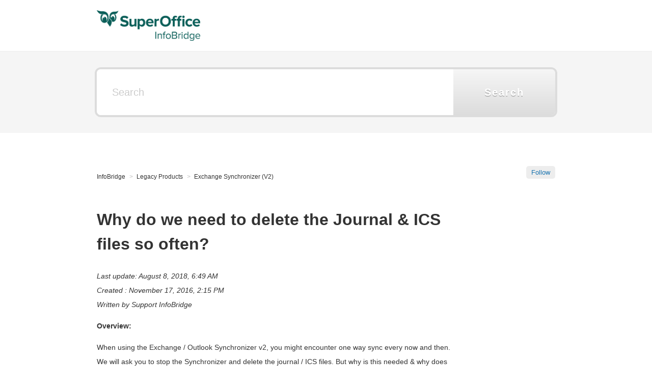

--- FILE ---
content_type: text/html; charset=utf-8
request_url: https://kb.infobridge.com/hc/en-us/articles/213992545-Why-do-we-need-to-delete-the-Journal-ICS-files-so-often
body_size: 4446
content:
<!DOCTYPE html>
<html dir="ltr" lang="en-US">
<head>
  <meta charset="utf-8" />
  <!-- v26823 -->


  <title>Why do we need to delete the Journal &amp; ICS files so often? &ndash; InfoBridge</title>

  <meta name="csrf-param" content="authenticity_token">
<meta name="csrf-token" content="">

  <meta name="description" content="Overview: When using the Exchange / Outlook Synchronizer v2, you might encounter one way sync every now and then. We will ask you to stop..." /><meta property="og:image" content="https://kb.infobridge.com/hc/theming_assets/01JK84BG66Q2X5VHHJKW5VY4DM" />
<meta property="og:type" content="website" />
<meta property="og:site_name" content="InfoBridge" />
<meta property="og:title" content="Why do we need to delete the Journal &amp; ICS files so often?" />
<meta property="og:description" content="Overview:
When using the Exchange / Outlook Synchronizer v2, you might encounter one way sync every now and then. We will ask you to stop the Synchronizer and delete the journal / ICS files. But wh..." />
<meta property="og:url" content="https://kb.infobridge.com/hc/en-us/articles/213992545-Why-do-we-need-to-delete-the-Journal-ICS-files-so-often" />
<link rel="canonical" href="https://kb.infobridge.com/hc/en-us/articles/213992545-Why-do-we-need-to-delete-the-Journal-ICS-files-so-often">
<link rel="alternate" hreflang="en-us" href="https://kb.infobridge.com/hc/en-us/articles/213992545-Why-do-we-need-to-delete-the-Journal-ICS-files-so-often">
<link rel="alternate" hreflang="x-default" href="https://kb.infobridge.com/hc/en-us/articles/213992545-Why-do-we-need-to-delete-the-Journal-ICS-files-so-often">

  <link rel="stylesheet" href="//static.zdassets.com/hc/assets/application-f34d73e002337ab267a13449ad9d7955.css" media="all" id="stylesheet" />
    <!-- Entypo pictograms by Daniel Bruce — www.entypo.com -->
    <link rel="stylesheet" href="//static.zdassets.com/hc/assets/theming_v1_support-e05586b61178dcde2a13a3d323525a18.css" media="all" />
  <link rel="stylesheet" type="text/css" href="/hc/theming_assets/693381/332702/style.css?digest=24405913795602">

  <link rel="icon" type="image/x-icon" href="/hc/theming_assets/01JK84ASH6D9X0MM6SGMJ01NVD">

    <script src="//static.zdassets.com/hc/assets/jquery-ed472032c65bb4295993684c673d706a.js"></script>
    

  <!-- add code here that should appear in the document head -->

<!--
 * Autosearch enable https://support.zendesk.com/hc/en-us/articles/203661396-Adding-autocomplete-to-your-Help-Center-search-bar
 */ 
<link rel="stylesheet" href="//code.jquery.com/ui/1.11.0/themes/smoothness/jquery-ui.css">
<script src="//code.jquery.com/ui/1.11.0/jquery-ui.js"></script> -->
  <script type="text/javascript" src="/hc/theming_assets/693381/332702/script.js?digest=24405913795602"></script>
</head>
<body class="">
  
  
  

  <header class="header">
  <div class="header-inner clearfix">
    <div class="logo"><a title="Home" href="/hc/en-us">
      <img src="/hc/theming_assets/01JK84BG66Q2X5VHHJKW5VY4DM" alt="Logo">
    </a></div>
    <nav class="user-nav">
      
      
    </nav>
  </div>
</header>

  <main role="main">
    <div class="search-box">
  <form role="search" class="search" data-search="" action="/hc/en-us/search" accept-charset="UTF-8" method="get"><input type="hidden" name="utf8" value="&#x2713;" autocomplete="off" /><input type="search" name="query" id="query" placeholder="Search" aria-label="Search" />
<input type="submit" name="commit" value="Search" /></form>
</div>

<nav class="sub-nav">
  <ol class="breadcrumbs">
  
    <li title="InfoBridge">
      
        <a href="/hc/en-us">InfoBridge</a>
      
    </li>
  
    <li title="Legacy Products">
      
        <a href="/hc/en-us/categories/5497089202834-Legacy-Products">Legacy Products</a>
      
    </li>
  
    <li title="Exchange Synchronizer (V2)">
      
        <a href="/hc/en-us/sections/200977982-Exchange-Synchronizer-V2">Exchange Synchronizer (V2)</a>
      
    </li>
  
</ol>

  <a class="article-subscribe" title="Opens a sign-in dialog" rel="nofollow" role="button" data-auth-action="signin" aria-selected="false" href="/hc/en-us/articles/213992545-Why-do-we-need-to-delete-the-Journal-ICS-files-so-often/subscription.html">Follow</a>
</nav>

<div class="article-column">
  <article>
    <h1> Why do we need to delete the Journal &amp; ICS files so often?</h1>
    <div class="article-body markdown">
      <i>Last update: <time datetime="2018-08-08T06:49:55Z" title="2018-08-08T06:49:55Z" data-datetime="calendar">August 08, 2018 06:49</time></i><br>
      <i>Created : <time datetime="2016-11-17T14:15:53Z" title="2016-11-17T14:15:53Z" data-datetime="calendar">November 17, 2016 14:15</time></i><br>
      <i>Written by 
        Support InfoBridge
      </i>
      <p><strong>Overview:</strong></p>
<p>When using the Exchange / Outlook Synchronizer v2, you might encounter one way sync every now and then. We will ask you to stop the Synchronizer and delete the journal / ICS files. But why is this needed &amp; why does this happen?</p>
<p><strong>Why:</strong></p>
<p>The Exchange / Outlook v2 Synchronizer use MAPI technology for synchronization. Whilst it covers the functionality for synchronization, there are situations where corruption in the journal / ics files will occur.</p>
<p>In the past we have tried to solve this behaviour with the help of Microsoft Support, but even they were unable to solve this behaviour. For now MAPI has been phased out &amp; replaced by the much more stable EWS based Synchronizer, which uses the more robust (and future proof) Exchange Web Services communication foundation.</p>
<p>Our advice is to upgrade to the EWS Synchronizer when using Exchange 2010 or newer. You will need to upgrade if you are using Office 365, there is no other solution in that case.</p>
<p>Unfortunately, this might happen more often for some customers then other customers when using the v2 Synchronizer.</p>
    </div>
    <div class="article-attachments">
      <ul class="attachments">
        
      </ul>
      
  <section class="related-articles">
    
      <h3 class="related-articles-title">Related articles</h3>
    
    <ul>
      
        <li>
          <a href="/hc/en-us/related/click?data=[base64]" rel="nofollow">What happens when I delete the local appdata files like ICS &amp; Journal files?</a>
        </li>
      
        <li>
          <a href="/hc/en-us/related/click?data=[base64]%3D%3D--618af0cdaec63b7667ccc317a1620e42a13342f2" rel="nofollow">How to create DEBUG logging when using the Exchange Online Synchronizer</a>
        </li>
      
    </ul>
  </section>


      <p></p>
    </div>
    <!-- <div class="article-meta"> -->
      <p></p>
       <!-- <p>Written by <img src="https://secure.gravatar.com/avatar/838363f150cbd05e1959d387362848a7?default=https%3A%2F%2Fassets.zendesk.com%2Fhc%2Fassets%2Fdefault_avatar.png&amp;r=g" alt="Avatar"/> 
         Support InfoBridge
       </p> -->
    </div>
    <footer class="article-footer clearfix">
     
       <div class="article-vote">
         <span class="article-vote-question">Was this article helpful?</span>
         <div class="article-vote-controls">
           <a class="article-vote-up" data-helper="vote" data-item="article" data-type="up" data-id="213992545" data-upvote-count="0" data-vote-count="0" data-vote-sum="0" data-vote-url="/hc/en-us/articles/213992545/vote" data-value="null" data-label="0 out of 0 found this helpful" data-selected-class="article-voted" aria-selected="false" role="button" rel="nofollow" title="Yes" href="#"></a>
           <a class="article-vote-down" data-helper="vote" data-item="article" data-type="down" data-id="213992545" data-upvote-count="0" data-vote-count="0" data-vote-sum="0" data-vote-url="/hc/en-us/articles/213992545/vote" data-value="null" data-label="0 out of 0 found this helpful" data-selected-class="article-voted" aria-selected="false" role="button" rel="nofollow" title="No" href="#"></a>
         </div>
         <small class="article-vote-count">
           <span class="article-vote-label" data-helper="vote" data-item="article" data-type="label" data-id="213992545" data-upvote-count="0" data-vote-count="0" data-vote-sum="0" data-vote-url="/hc/en-us/articles/213992545/vote" data-value="null" data-label="0 out of 0 found this helpful">0 out of 0 found this helpful</span>
         </small>
       </div>
     
     
  <ul class="share">
    <li><a href="https://www.facebook.com/share.php?title=Why+do+we+need+to+delete+the+Journal+%26+ICS+files+so+often%3F&u=https%3A%2F%2Fkb.infobridge.com%2Fhc%2Fen-us%2Farticles%2F213992545-Why-do-we-need-to-delete-the-Journal-ICS-files-so-often" class="share-facebook">Facebook</a></li>
    <li><a href="https://twitter.com/share?lang=en&text=Why+do+we+need+to+delete+the+Journal+%26amp%3B+ICS+files+so+often%3F&url=https%3A%2F%2Fkb.infobridge.com%2Fhc%2Fen-us%2Farticles%2F213992545-Why-do-we-need-to-delete-the-Journal-ICS-files-so-often" class="share-twitter">Twitter</a></li>
    <li><a href="https://www.linkedin.com/shareArticle?mini=true&source=InfoBridge&title=Why+do+we+need+to+delete+the+Journal+%26+ICS+files+so+often%3F&url=https%3A%2F%2Fkb.infobridge.com%2Fhc%2Fen-us%2Farticles%2F213992545-Why-do-we-need-to-delete-the-Journal-ICS-files-so-often" class="share-linkedin">LinkedIn</a></li>
  </ul>


    </footer>
  </article>
  <!-- <div class="article-more-questions">    
     -->
  </div>
  <aside class="article-sidebar">
  <div data-recent-articles></div>
  </aside>
</div>
  </main>

  <footer class="footer">
  <div class="footer-inner">
    <!-- Footer content -->
  </div>
</footer>


  <!-- / -->

  
  <script src="//static.zdassets.com/hc/assets/en-us.f90506476acd6ed8bfc8.js"></script>
  

  <script type="text/javascript">
  /*

    Greetings sourcecode lurker!

    This is for internal Zendesk and legacy usage,
    we don't support or guarantee any of these values
    so please don't build stuff on top of them.

  */

  HelpCenter = {};
  HelpCenter.account = {"subdomain":"infobridge","environment":"production","name":"InfoBridge"};
  HelpCenter.user = {"identifier":"da39a3ee5e6b4b0d3255bfef95601890afd80709","email":null,"name":"","role":"anonymous","avatar_url":"https://assets.zendesk.com/hc/assets/default_avatar.png","is_admin":false,"organizations":[],"groups":[]};
  HelpCenter.internal = {"asset_url":"//static.zdassets.com/hc/assets/","web_widget_asset_composer_url":"https://static.zdassets.com/ekr/snippet.js","current_session":{"locale":"en-us","csrf_token":null,"shared_csrf_token":null},"usage_tracking":{"event":"article_viewed","data":"[base64]","url":"https://kb.infobridge.com/hc/activity"},"current_record_id":"213992545","current_record_url":"/hc/en-us/articles/213992545-Why-do-we-need-to-delete-the-Journal-ICS-files-so-often","current_record_title":"Why do we need to delete the Journal \u0026 ICS files so often?","current_text_direction":"ltr","current_brand_id":332702,"current_brand_name":"InfoBridge","current_brand_url":"https://infobridge.zendesk.com","current_brand_active":true,"current_path":"/hc/en-us/articles/213992545-Why-do-we-need-to-delete-the-Journal-ICS-files-so-often","show_autocomplete_breadcrumbs":true,"user_info_changing_enabled":false,"has_user_profiles_enabled":false,"has_end_user_attachments":false,"user_aliases_enabled":false,"has_anonymous_kb_voting":true,"has_multi_language_help_center":true,"show_at_mentions":false,"embeddables_config":{"embeddables_web_widget":false,"embeddables_help_center_auth_enabled":false,"embeddables_connect_ipms":false},"answer_bot_subdomain":"static","gather_plan_state":"subscribed","has_article_verification":false,"has_gather":true,"has_ckeditor":false,"has_community_enabled":false,"has_community_badges":false,"has_community_post_content_tagging":false,"has_gather_content_tags":false,"has_guide_content_tags":true,"has_user_segments":true,"has_answer_bot_web_form_enabled":false,"has_garden_modals":false,"theming_cookie_key":"hc-da39a3ee5e6b4b0d3255bfef95601890afd80709-2-preview","is_preview":false,"has_search_settings_in_plan":true,"theming_api_version":1,"theming_settings":{"color_1":"#F5F5F5","color_2":"#F5F5F5","color_3":"#333333","color_4":"#1a74b0","color_5":"#ffffff","font_1":"Helvetica, Arial, sans-serif","font_2":"Helvetica, Arial, sans-serif","logo":"/hc/theming_assets/01JK84BG66Q2X5VHHJKW5VY4DM","favicon":"/hc/theming_assets/01JK84ASH6D9X0MM6SGMJ01NVD"},"has_pci_credit_card_custom_field":false,"help_center_restricted":false,"is_assuming_someone_else":false,"flash_messages":[],"user_photo_editing_enabled":true,"user_preferred_locale":"en-us","base_locale":"en-us","login_url":"https://infobridge.zendesk.com/access?brand_id=332702\u0026return_to=https%3A%2F%2Fkb.infobridge.com%2Fhc%2Fen-us%2Farticles%2F213992545-Why-do-we-need-to-delete-the-Journal-ICS-files-so-often","has_alternate_templates":false,"has_custom_statuses_enabled":true,"has_hc_generative_answers_setting_enabled":true,"has_generative_search_with_zgpt_enabled":false,"has_suggested_initial_questions_enabled":false,"has_guide_service_catalog":false,"has_service_catalog_search_poc":false,"has_service_catalog_itam":false,"has_csat_reverse_2_scale_in_mobile":false,"has_knowledge_navigation":false,"has_unified_navigation":false,"has_csat_bet365_branding":false,"version":"v26823","dev_mode":false};
</script>

  
  <script src="//static.zdassets.com/hc/assets/moment-3b62525bdab669b7b17d1a9d8b5d46b4.js"></script>
  <script src="//static.zdassets.com/hc/assets/hc_enduser-2a5c7d395cc5df83aeb04ab184a4dcef.js"></script>
  
  
</body>
</html>

--- FILE ---
content_type: text/css; charset=utf-8
request_url: https://kb.infobridge.com/hc/theming_assets/693381/332702/style.css?digest=24405913795602
body_size: 8049
content:
/* Base styles */
*, input[type=search] {
  -webkit-box-sizing: border-box;
  -moz-box-sizing: border-box;
  box-sizing: border-box;
}

html {
  background-color: #ffffff;
}

body {
  color: #333333;
  font-family: Helvetica, Arial, sans-serif;
  font-size: 13px;
  font-weight: lighter;
  line-height: 1.5;
  margin: 0;
  padding-bottom: 50px;
}

img {
  max-width: 100%;
  vertical-align: middle;
}

img[width], img[height] {
  max-width: none;
}

figure > img {
  display: block;
}

a {
  color: #1a74b0;
  font-family: Helvetica, Arial, sans-serif;
  text-decoration: none;
}
a:hover {
  text-decoration: underline;
}

ul, ol {
  list-style: none;
  margin: 0;
  padding: 0;
}

table {
  border-collapse: collapse;
  text-align: left;
  width: 100%;
}
[dir="rtl"] table {
  text-align: right;
}

td, th {
  border-color: #eeeeee;
  border-style: solid;
  padding: 12px;
}

th {
  border-width: 1px 0;
  color: #bebebe;
  font-size: 11px;
  font-weight: normal;
  white-space: nowrap;
}

td {
  border-width: 0 0 1px 0;
}

h1, h2, h3, h4, h5, h6 {
  color: black;
  font-weight: 400;
}

h1 {
  font-size: 20px;
}

input, label {
  display: inline-block;
  vertical-align: middle;
}

label {
  font-size: 12px;
}

input[type="checkbox"] + label {
  margin-left: 5px;
}

input, textarea {
  border: 1px solid #dddddd;
  border-radius: 2px;
  padding: 10px;
}

textarea {
  height: 100px;
  padding: 7px 10px;
  resize: vertical;
}

textarea, input[type=text] {
  width: 100%;
}

input, textarea, select {
  color: #555;
}

input::-ms-clear {
  display: none;
}

input::-webkit-outer-spin-button,
input::-webkit-inner-spin-button {
  margin: 0;
  -webkit-appearance: none;
}

::-webkit-input-placeholder {
  color: #cccccc;
}

:-ms-input-placeholder {
  color: #cccccc;
}

::-moz-placeholder {
  color: #cccccc;
}

/* Buttons */
button, [role=button], [type=button], [type=submit] {
  border-radius: 4px;
  border: 1px solid #dddddd;
  color: #1a74b0;
  cursor: pointer;
  display: inline-block;
  padding: 5px 10px;
  position: relative;
  vertical-align: middle;
  white-space: nowrap;
}

a[role=button]:hover {
  text-decoration: none;
}

input[type=submit] {
  background: #444;
  border-color: transparent;
  color: #FFF;
  padding: 10px 30px;
}

input[type=submit][disabled] {
  -ms-filter: "progid:DXImageTransform.Microsoft.Alpha(Opacity=40)";
  /* IE 8 */
  opacity: 0.4;
}

button img, [role=button] img {
  border-radius: 4px;
  margin: 0 5px 0 0;
  height: 20px;
  position: relative;
  top: -1px;
  vertical-align: middle;
}
[dir="rtl"] button img, [dir="rtl"] [role=button] img {
  margin: 0 0 0 5px;
}

/* Forms */
.form {
  max-width: 505px;
}

.form-field + .form-field {
  margin-top: 25px;
}

.form-field label {
  display: block;
  font-weight: bold;
  margin-bottom: 5px;
}

.form-field input[type=checkbox] + label {
  margin: 0 0 0 10px;
}

.form-field.required > label:after {
  content: "*";
  color: red;
  margin-left: 2px;
}

.form-field p {
  color: #bebebe;
  font-size: 11px;
}

.form-field input[type=number], .form-field input.datepicker {
  width: 150px;
}

.form form + form, .searchbox {
  margin-top: 25px;
}

.searchbox-suggestions {
  background-color: #fff;
  border: 1px solid #eeeeee;
  border-radius: 4px;
  padding: 10px 20px;
}

.searchbox-suggestions li {
  padding: 5px 0;
}

[data-loading="true"] input,
[data-loading="true"] textarea {
  background: transparent url("/hc/theming_assets/01HZM77M76B4RE1Q0SZF760FQX") 99% 50% no-repeat;
  background-size: 16px 16px;
}

.form footer {
  border-top: 1px solid #eeeeee;
  margin-top: 40px;
  padding-top: 30px;
  text-align: right;
}

.form footer a {
  color: #cccccc;
  cursor: pointer;
  margin-right: 15px;
}

/* Navigation menus */
.nav li, .nav-bordered li, .nav-spaced li {
  display: inline-block;
  font-weight: bold;
}

.nav li a, .nav-bordered li a, .nav-spaced li a {
  font-weight: normal;
}

.nav-bordered li + li {
  border-color: #eeeeee;
  border-style: solid;
  border-width: 0 0 0 1px;
  margin: 0 0 0 30px;
  padding: 0 0 0 30px;
}

[dir="rtl"] .nav-bordered li + li {
  border-width: 0 1px 0 0;
  margin: 0 30px 0 0;
  padding: 0 30px 0 0;
}

.nav-spaced li + li {
  margin: 0 0 0 40px;
}

[dir=rtl] .nav-spaced li + li {
  margin: 0 40px 0 0;
}

/* Breadcrumbs */
.breadcrumbs li {
  color: #bebebe;
  display: inline-block;
  font-size: 12px;
}
.breadcrumbs li + li:before {
  content: ">";
  margin: 0 4px;
}
.breadcrumbs li a {
  color: #333333;
}

/* Labels */
.label, .request-status {
  border-radius: 20px;
  display: inline-block;
  font-size: 10px;
  padding: 3px 10px;
  text-transform: uppercase;
  white-space: nowrap;
}

/* Metadata */
.meta, .meta-group {
  color: #cccccc;
  display: inline-block;
  font-size: 11px;
}

.meta-group * + *:before {
  content: "\2022";
  font-size: 8px;
  margin: 0 10px;
}

/* Helper classes */
.clearfix:before, .clearfix:after {
  content: " ";
  display: table;
}

.clearfix:after {
  clear: both;
}

/* Social share links */
.share {
  white-space: nowrap;
}

.share li, .share a {
  display: inline-block;
}

.share a {
  height: 30px;
  line-height: 30px;
  overflow: hidden;
  vertical-align: middle;
  width: 30px;
}

.share a:before {
  background: #CCC;
  border-radius: 50%;
  color: #FFF;
  display: inline-block;
  font-family: "entypo";
  text-align: center;
  width: 100%;
}

.share a:hover {
  text-decoration: none;
}

.share-twitter:before {
  content: "\F309";
}

.share-facebook:before {
  content: "\F30C";
}

.share-linkedin:before {
  content: "\F318";
}

.share-googleplus:before {
  content: "\F30F";
}

/* Pagination */
.pagination {
  margin: 20px 0;
  text-align: center;
}

.pagination * {
  display: inline-block;
}

.pagination li {
  border: 1px solid #eeeeee;
  float: left;
  margin-left: -1px;
}
[dir="rtl"] .pagination li {
  float: right;
}

.pagination a, .pagination span {
  color: inherit;
  font-size: 12px;
  padding: 5px 12px;
}

.pagination-current {
  background-color: #f9f9f9;
  color: #bebebe;
}

.pagination-first {
  border-radius: 3px 0 0 3px;
}
[dir="rtl"] .pagination-first {
  border-radius: 0 3px 3px 0;
}

.pagination-last {
  border-radius: 0 3px 3px 0;
}
[dir="rtl"] .pagination-last {
  border-radius: 3px 0 0 3px;
}

/* Markdown styles */
.markdown {
  word-wrap: break-word;
  line-height: 1.7;
}
.markdown img {
  max-width: 100%;
}
.markdown hr {
  background-color: #eeeeee;
  border: 0;
  height: 1px;
}
.markdown ul, .markdown ol {
  list-style-position: inside;
  padding: 0 15px;
}
.markdown ul {
  list-style-type: disc;
}
.markdown ol {
  list-style-type: decimal;
}
.markdown pre {
  background: #f9f9f9;
  border: 1px solid #eeeeee;
  border-radius: 3px;
  padding: 10px 15px;
  overflow: auto;
  white-space: pre;
}
.markdown blockquote {
  border-left: 1px solid #eeeeee;
  color: #bebebe;
  font-style: italic;
  padding: 0 15px;
}

h1 {
  color: #333;
  font-size: 32px;
  font-weight: bold;
  margin: 0.8em 0;
}

/* ====================================================
   Content frame
   ==================================================== */
main, .header-inner {
  margin: 0 auto;
  padding: 0 20px;
  width: 940px;
}

.header {
  background: #ffffff;
  border-bottom: 1px solid #eeeeee;
}

.header-inner {
  display: table;
  height: 100px;
}

.logo, .user-nav {
  display: table-cell;
  vertical-align: middle;
}

.logo img {
  max-height: 60px;
}

.user-nav {
  text-align: right;
}
.user-nav > * {
  display: inline-block;
  margin: 0 0 0 25px;
}
[dir=rtl] .user-nav {
  text-align: left;
}
[dir=rtl] .user-nav > * {
  margin: 0 25px 0 0;
}

/*
 * Column size
 */
.main-column, .side-column {
  display: inline-block;
  vertical-align: top;
}

.main-column {
  width: 600px;
}

.side-column {
  width: 250px;
  margin-left: 45px;
}
[dir=rtl] .side-column {
  margin-left: 0;
  margin-right: 45px;
}

/* ====================================================
   Search
   ==================================================== */
.search-box {
  position: relative;
  background: #F5F5F5;
  margin-bottom: 35px;
  padding: 35px 0;
}

.search-box:before {
  content: " ";
  position: absolute;
  z-index: -1;
  left: 5px;
  right: 0px;
  top: 0;
  bottom: 0;
  box-shadow: -894px 0 #F5F5F5, 894px 0 #F5F5F5;
  display: block;
}

.search-box .search {
  box-shadow: 0 0 0 4px rgba(0, 0, 0, 0.1);
  border-radius: 8px;
  position: relative;
}

.search-box .search input {
  border: 0;
  display: inline-block;
  height: 90px;
  outline: 0;
  vertical-align: middle;
}

.search-box .search input[type=search],
.search-box .search input[type=text] {
  border-radius: 8px 0 0 8px;
  background: #fff;
  font-size: 20px;
  padding: 35px 100px 35px 30px;
  width: 700px;
}

.search-box .search input[type=submit] {
  background-color: #F5F5F5;
  background-image: -moz-linear-gradient(bottom, rgba(0, 0, 0, 0.1), rgba(255, 255, 255, 0.1));
  background-image: -o-linear-gradient(bottom, rgba(0, 0, 0, 0.1), rgba(255, 255, 255, 0.1));
  background-image: -webkit-linear-gradient(bottom, rgba(0, 0, 0, 0.1), rgba(255, 255, 255, 0.1));
  background-image: linear-gradient(to top, rgba(0, 0, 0, 0.1), rgba(255, 255, 255, 0.1));
  border-radius: 0 8px 8px 0;
  border: 0;
  bottom: 0;
  box-shadow: none;
  color: #fff;
  font-size: 20px;
  font-weight: bold;
  letter-spacing: 2px;
  text-shadow: 0 2px rgba(0, 0, 0, 0.2);
  min-width: 200px;
  padding: 0 20px;
  position: absolute;
  right: 0;
  top: 0;
}

.sub-nav .search {
  float: right;
  position: relative;
}

.sub-nav .search:before {
  content: "\1F50D";
  font-family: "entypo";
  font-size: 16px;
  line-height: 0;
  position: absolute;
  text-align: center;
  top: 50%;
  width: 35px;
  z-index: 1;
}

.sub-nav .search input[type=search],
.sub-nav .search input[type=text] {
  padding: 6px 10px 6px 35px;
  height: 30px;
  width: 100%;
}

.sub-nav .search input[type=submit] {
  display: none;
}

/* ====================================================
   Navigation pages
   ==================================================== */
.help-center-name {
  color: #FFF;
  font-size: 40px;
  /*font-weight: bold;*/
  margin: 65px 0 50px 0;
  text-align: left;
  /*text-transform: uppercase;*/
  margin-left:30px;
}

.help-center-name + .search {
  margin-bottom: 135px;
}

.category-tree {
  border-color: rgba(0, 0, 0, 0.15);
  border-style: solid;
  border-width: 1px 0;
  padding: 20px 30px;
}

.category-tree h2 ~ *, .category-tree h3 ~ * {
  display: none;
}

.category-tree .category {
  display: inline-block;
  padding-right: 30px;
  vertical-align: top;
  width: 49.5%;
}

.category-tree .category h2 {
  margin: 12px 0;
}

.category-tree .category h2 a {
  color: inherit;
  font-weight: lighter;
}

.category-tree .section h3 {
  margin: 0;
}

.category-tree .section h3 a {
  color: inherit;
  font-weight: bold;
  font-size: 14px;
}

.category-tree .section {
  margin: 5px 20px;
}

.category-tree .article-list, .category-tree .section-empty a {
  margin: 20px;
}

.category-tree .section-empty a {
  display: block;
}

.category-tree .article-list li {
  margin-bottom: 5px;
}

.category-description, .section-description {
  color: #BBB;
  margin-bottom: 30px;
  margin-top: 0px;
}

.section-tree .section {
  display: inline-block;
  padding: 0 50px 50px 0;
  vertical-align: top;
  width: 49.5%;
}

.section-tree .section h3 {
  font-weight: bold;
  margin-bottom: 20px;
}

.section-tree .section h3 a {
  color: inherit;
}

.section-tree .article-list li {
  margin-bottom: 5px;
}

.section-subscribe, .section-unsubscribe,
.article-subscribe, .article-unsubscribe {
  float: right;
}

.section-subscribe [role=button], .section-unsubscribe,
.article-subscribe, .article-unsubscribe {
  background: #ededed;
  border: 0;
  border-radius: 5px;
  box-shadow: none;
  height: 25px;
  line-height: 25px;
  margin-top: 5px;
  padding: 0 10px;
}

.article-list li {
  margin-bottom: 15px;
}

.see-all-articles {
  background: #f2f2f2;
  border-radius: 5px;
  font-size: 12px;
  padding: 3px 10px;
}

.category-tree .see-all-articles {
  position: relative;
  top: -10px;
  left: 20px;
}

/* ====================================================
   Community box
   ==================================================== */
.community {
  background: #f8f8f8;
  border-radius: 5px;
  margin-top: 40px;
  padding: 25px 30px;
}
.community .recent-activity {
  padding: 0;
  width: auto;
}
.community .recent-activity h2 {
  border-bottom: 1px solid #e6e6e6;
  border-bottom: 1px solid rgba(0, 0, 0, 0.08);
  font-weight: normal;
  font-size: inherit;
  margin: 0 0 15px 0;
  padding-bottom: 20px;
  text-transform: uppercase;
}

.community h4 {
  color: #111111;
  float: right;
  font-size: 13px;
  margin: 0;
}

.community h4 a {
  font-weight: normal;
  font-size: 11px;
}

.trending-questions {
  margin-bottom: 40px;
}

.trending-questions h2 {
  border-bottom: 1px solid #e6e6e6;
  border-bottom: 1px solid rgba(0, 0, 0, 0.08);
  color: #111111;
  font-weight: normal;
  font-size: inherit;
  margin: 0 0 15px 0;
  padding-bottom: 20px;
  text-transform: uppercase;
}

.trending-questions:last-child {
  margin-bottom: 0;
}

.trending-question-list {
  margin-bottom: 15px;
}

.trending-question-list li {
  display: inline-block;
  font-size: 13px;
  padding: 10px 25px 0 0;
  width: 49.5%;
}

/* ====================================================
   Promoted tooltip
   ==================================================== */
.article-promoted span {
  cursor: default;
  font-family: "entypo";
  margin-right: 5px;
  position: relative;
}

.article-promoted span:before,
.article-promoted span:after {
  display: none;
  position: absolute;
}

.article-promoted span:hover:before,
.article-promoted span:hover:after {
  display: block;
}

.article-promoted span:before {
  background: #222;
  background: rgba(0, 0, 0, 0.85);
  border-radius: 4px;
  color: #FFF;
  content: attr(data-title);
  font-family: sans-serif;
  left: -10px;
  margin-top: 5px;
  padding: 3px 10px;
  top: 100%;
  white-space: nowrap;
  z-index: 1;
}

.article-promoted span:after {
  border-bottom: 5px solid #222;
  border-bottom: 5px solid rgba(0, 0, 0, 0.85);
  border-left: 5px solid transparent;
  border-right: 5px solid transparent;
  bottom: -5px;
  content: "";
  height: 0;
  left: 50%;
  margin-left: -5px;
  width: 0;
}

/* ====================================================
   Sub nav
   ==================================================== */
.sub-nav {
  display: table;
  margin-bottom: 25px;
  padding: 25px 0;
  table-layout: fixed;
  width: 100%;
  border-bottom: none;
}
.sub-nav > * {
  display: table-cell;
}
.sub-nav .breadcrumbs {
  overflow: hidden;
  white-space: nowrap;
}
.sub-nav .search {
  width: 300px;
}

/* Article */
.article-column {
  width: 700px;
}

h1 .visibility-internal-icon:before {
  width: auto;
  min-width: 13px;
  margin-right: 10px;
}

.article-info > * {
  display: table-cell;
  vertical-align: middle;
}

.article-avatar {
  min-width: 55px;
}
.article-avatar img {
  border-radius: 3px;
  max-height: 38px;
  max-width: 38px;
}

.article-meta {
  width: 100%;
}

.article-updated {
  display: block;
}

.article-more-questions {
  margin: 15px 0 50px;
}

.article-body {
  line-height: 2;
  font-size: 14px;
  word-wrap: break-word;
}

.article-body table {
  table-layout: fixed;
}

.article-footer {
  border-bottom: 1px solid #eeeeee;
  margin-top: 15px;
  padding: 20px 0;
}
.article-footer .article-vote, .article-footer .share {
  display: table-cell;
}

.article-vote {
  width: 100%;
}

.article-vote > * {
  display: inline-block;
}

.article-vote-controls {
  margin: 0 5px;
}

.article-vote-count {
  color: #999999;
  min-width: 20%;
}

.article-vote-up, .article-vote-down {
  color: inherit;
  font-family: "entypo";
  padding: 0px 10px;
}

.article-vote-up:before {
  content: "\1f44d";
}

.article-vote-down:before {
  content: "\1f44e";
}

.article-vote-up.article-voted {
  color: #6B9100;
  border-color: #6B9100;
}

.article-vote-down.article-voted {
  color: #999;
  border-color: #999;
}

.article-footer a, .article-footer a:before {
  background: #cccccc;
  box-shadow: none;
  border: 0;
  border-radius: 50%;
  color: #FFF;
  height: 30px;
  line-height: 30px;
}

/* ====================================================
   Requests
   ==================================================== */
.request-follow-up {
  text-align: right;
}

.follow-up-hint {
  display: inline-block;
  float: right;
  font-size: 13px;
  margin-top: 13px;
}

.request-details {
  background: #f6f6f6;
  background: rgba(0, 0, 0, 0.02);
  border: 1px solid #ECECEC;
  border: 1px solid rgba(0, 0, 0, 0.07);
  border-radius: 3px;
  margin: 30px 0 30px;
  padding: 15px 20px;
}

.request-details li + li {
  margin-top: 10px;
}

.request-header {
  font-weight: lighter;
  font-size: 1.7em;
  margin: 1em 0;
}

.request-id {
  color: #bbb;
  display: block;
  font-size: 13px;
}

.request-details {
  font-size: 12px;
}

.request-details dt ~ dt {
  font-weight: bold;
  margin-top: 15px;
}

.request-details dd {
  margin: 2px 0 0;
  word-wrap: break-word;
}

.request-details dd ul {
  margin: 10px 0;
}

.request-details dd li {
  list-style-type: disc;
  list-style-position: inside;
  margin: 0;
}

.request-details .nested-field-tag:before {
  content: " > ";
}
.request-details .nested-field-tag:first-child:before {
  content: "";
}

.request-status {
  color: #FFF;
  border-radius: 3px;
  display: inline-block;
  font-size: 11px;
  font-weight: normal;
  letter-spacing: 1px;
  padding: 2px 5px;
  white-space: nowrap;
}

.request-open {
  background: #59BBE0;
}

.request-answered {
  background: #F5CA00;
}

.request-solved {
  background: #828282;
}

.page-header {
  border-bottom: 1px solid #eeeeee;
  margin-bottom: 30px;
  min-height: 50px;
  padding-bottom: 15px;
}
.page-header > * {
  display: table-cell;
  vertical-align: middle;
}
.page-header > *:first-child {
  width: 100%;
}
.page-header + p {
  color: #bebebe;
  margin: -15px 0 20px 0;
}
.page-header h1 {
  font-size: 20px;
  font-weight: 400;
}

body.community-enabled .search-results-column {
  width: 430px !important;
}

.visibility-internal-icon:before {
  content: "\1F512";
  display: inline-block;
  font-family: "entypo";
  text-align: center;
  width: 13px;
}

.article-promoted span, .visibility-internal {
  cursor: default;
  position: relative;
}
.article-promoted span:before, .article-promoted span:after, .visibility-internal:before, .visibility-internal:after {
  display: none;
  font-size: 13px;
  font-weight: normal;
  position: absolute;
}
.article-promoted span:before, .visibility-internal:before {
  background: #222;
  border-radius: 3px;
  color: #FFF;
  content: attr(data-title);
  font-family: sans-serif;
  left: -10px;
  margin-top: 5px;
  padding: 3px 10px;
  text-transform: none;
  top: 100%;
  white-space: nowrap;
  z-index: 1;
}
.article-promoted span:after, .visibility-internal:after {
  border-bottom: 5px solid #222;
  border-left: 5px solid transparent;
  border-right: 5px solid transparent;
  bottom: -5px;
  content: "";
  height: 0;
  left: 50%;
  margin-left: -5px;
  width: 0;
}
.article-promoted span:hover:before, .article-promoted span:hover:after, .visibility-internal:hover:before, .visibility-internal:hover:after {
  display: block;
}

/* Comments - Article, Request and Post pages */
.comment-list {
  margin-bottom: 25px;
}
.comment-list > * {
  border-bottom: 1px solid #eeeeee;
  padding: 25px 0;
}
.comment-list > *:first-child {
  border-top: 1px solid #eeeeee;
}

.comment-sorter {
  float: right;
}
.comment-sorter a {
  color: #999;
  text-decoration: none;
  padding-left: 20px;
}

.comment-sorter [aria-selected=true] {
  font-weight: bold;
  color: #333;
}

.comment, .comment-form {
  display: table;
  table-layout: fixed;
  width: 100%;
}
.comment > *, .comment-form > * {
  display: table-cell;
  vertical-align: top;
}

.comment-vote, .comment-bookmark {
  text-align: center;
  width: 50px;
}

.comment-bookmark:before {
  color: #77a500;
  content: "\1F516";
  font-family: "entypo";
  font-size: 23px;
  line-height: 1.1;
}

.comment-avatar {
  position: relative;
  width: 85px;
}
.comment-avatar img {
  border-radius: 3px;
  max-width: 65px;
  max-height: 65px;
}

.comment-avatar-agent:after {
  background-color: transparent;
  background-image: url("/hc/theming_assets/01HZM77N1VKV7X3VDZ6PYVTKMY");
  background-image: url("/hc/theming_assets/01HZM77NV4BFYW3FX1M2VHFGJF");
  background-repeat: no-repeat;
  background-size: 15px;
  content: " ";
  height: 15px;
  left: 55px;
  position: absolute;
  top: 55px;
  width: 15px;
}
[dir=rtl] .comment-avatar-agent:after {
  left: auto;
  right: 55px;
}

.comment-header {
  margin-bottom: 15px;
}

.comment-published, .comment-pending, .comment-official {
  border: 1px solid transparent;
  float: right;
  font-size: 11px;
  padding: 1px 5px;
}
[dir=rtl] .comment-published, [dir=rtl] .comment-pending, [dir=rtl] .comment-official {
  float: left;
}

.comment-published {
  color: #bebebe;
}
.comment-published:before {
  content: " ";
  display: inline-block;
  width: 5px;
}

.comment-pending, .comment-official {
  border-color: currentcolor;
  border-radius: 2px;
}

.comment-pending {
  color: #eec100;
}

.comment-official {
  color: #77a500;
}

.comment-form textarea {
  border-radius: 2px 2px 0 0;
  border-width: 1px;
}

.comment-attachments {
  border: 1px solid #dddddd;
  margin-top: -1px;
  padding: 10px;
}

.comment-form-controls {
  display: none;
  margin-top: 10px;
  text-align: right;
}

.comment-form-controls input[type=submit] {
  margin-left: 15px;
}
[dir=rtl] .comment-form-controls input[type=submit] {
  margin-left: 0;
  margin-right: 15px;
}

.comment-screencasts, .comment-mark-as-solved {
  display: inline-block;
  margin-right: 20px;
  vertical-align: middle;
}
[dir=rtl] .comment-screencasts, [dir=rtl] .comment-mark-as-solved {
  margin-left: 20px;
}

.comment-actions {
  float: right;
  color: #999999;
}

.comment-actions .dropdown-toggle:before {
  content: "\2699";
  font-size: 11px;
  font-family: "entypo";
}

.attachment-list, .screencast-list {
  font-size: 11px;
  margin-top: 25px;
}
.attachment-list span, .screencast-list span {
  color: #999999;
}
.attachment-list li, .screencast-list li {
  margin-bottom: 10px;
}
.attachment-list li:before, .screencast-list li:before {
  background: #f9f9f9;
  border-radius: 3px;
  color: #bbb;
  font-family: "entypo";
  margin-right: 5px;
  padding: 5px;
}

.attachment-list li:before {
  content: "\1F4CE";
}

.screencast-list li:before {
  content: "\1F4BB";
}

.my-activities-header {
  border-bottom: 1px solid #eeeeee;
  margin-bottom: 25px;
  padding: 25px 0;
}
.my-activities-header .breadcrumbs li {
  color: black;
  font-size: 20px;
  font-weight: normal;
}
.my-activities-header .breadcrumbs li:first-child, .my-activities-header .breadcrumbs li:before {
  display: none;
}

.my-activities-nav {
  margin-bottom: 100px;
}

.my-activities-sub-nav {
  margin-bottom: 15px;
}

.request-table-toolbar {
  background: #f9f9f9;
  display: table;
  padding: 8px;
  width: 100%;
}

.request-table-filters {
  display: table-cell;
  text-align: right;
}
[dir="rtl"] .request-table-filters {
  text-align: left;
}
.request-table-filters label:before {
  content: " ";
  width: 25px;
  display: inline-block;
}

.requests-search {
  border-radius: 20px;
  outline: none;
  padding: 6px 15px;
}

.request-id {
  color: #bebebe;
}

.request-details {
  background: #f9f9f9;
  border: 1px solid #eeeeee;
  border-radius: 3px;
  font-size: 12px;
  margin: 0 0 30px;
  padding: 15px 20px;
}

.request-details dt ~ dt {
  font-weight: bold;
  margin-top: 15px;
}

.request-details dd {
  margin: 2px 0 0;
  word-wrap: break-word;
}

.request-details dd ul {
  margin: 10px 0;
}

.request-details dd li {
  list-style-type: disc;
  list-style-position: inside;
  margin: 0 0 3px 0;
}

.request-details .nested-field-tag:before {
  content: " > ";
}
.request-details .nested-field-tag:first-child:before {
  content: "";
}

.request-status {
  color: #FFF;
  border-radius: 3px;
}

.request-open {
  background: #59BBE0;
}

.request-answered {
  background: #F5CA00;
}

.request-solved {
  background: #828282;
}

/* Community heading */
.community-heading {
  font-size: 18px;
  margin: 0;
  width: 100%;
}

/* Community nav */
.community-nav {
  border-bottom: 1px solid #eeeeee;
  margin-bottom: 55px;
  padding: 25px 0;
}

.community-nav li {
  display: inline-block;
  font-weight: bold;
  padding-right: 30px;
}

.community-nav li a {
  font-weight: normal;
}

.community-nav li + li {
  border-left: 1px #eeeeee;
  padding-left: 30px;
}

.community-nav li:last-child {
  border: 0;
  float: right;
  margin: 0;
  padding: 0;
  position: relative;
  top: -5px;
}
[dir=rtl] .community-nav li:last-child {
  float: left;
}

.community-nav li:last-child a {
  color: #1a74b0;
}

.community-nav li:last-child a:before {
  content: "\270E";
  font-family: "entypo";
  font-size: 14px;
  margin-right: 10px;
  vertical-align: middle;
}
[dir=rtl] .community-nav li:last-child a:before {
  margin-right: 0;
  margin-left: 10px;
}

/* Community sub-nav */
.community-sub-nav {
  border-bottom: 1px solid #eeeeee;
  padding: 15px 0;
  position: relative;
  width: 800px;
}

.community-sub-nav li {
  display: inline-block;
  font-weight: bold;
  padding-right: 15px;
}

.community-sub-nav li a {
  font-weight: normal;
}

.community-sub-nav li + li {
  padding-left: 15px;
}

.community-sub-nav .topic-add {
  position: absolute;
  right: 0;
  top: 10px;
}

/* Topics/questions/answers */
.topic {
  display: inline-block;
  width: 49.5%;
  padding: 20px 30px 20px 0;
  vertical-align: top;
}

.topic-header, .question-header {
  border-bottom: 1px solid #eeeeee;
  display: table;
  padding-bottom: 10px;
}

.topic-header > *, .question-header > * {
  display: table-cell;
  vertical-align: middle;
}

.topic-header .topic-meta, .question-header .question-meta {
  padding: 0 15px;
  white-space: nowrap;
}

.topic-heading, .question-heading, .answer-list-heading {
  font-weight: bold;
  font-size: 13px;
  width: 100%;
}

.topic-heading {
  font-size: 18px;
}

.topic-questions {
  margin-top: 45px;
}

.topic-description {
  word-break: break-word;
}

.question, .answer {
  border-bottom: 1px solid #eeeeee;
  padding: 20px 0;
  position: relative;
}

.question-form .nesty-input {
  max-width: none;
}

.question-avatar, .answer-avatar {
  display: table-cell;
  margin-right: 10px;
  min-width: 50px;
  position: relative;
  vertical-align: top;
}

.question-avatar-agent:after, .answer-avatar-agent:after {
  background-color: transparent;
  background-image: url("/hc/theming_assets/01HZM77N1VKV7X3VDZ6PYVTKMY");
  background-image: url("/hc/theming_assets/01HZM77NV4BFYW3FX1M2VHFGJF");
  background-repeat: no-repeat;
  background-size: 14px;
  position: absolute;
  width: 15px;
  height: 15px;
  left: 30px;
  top: 30px;
  content: " ";
}

.question-avatar img, .answer-avatar img {
  border-radius: 3px;
  max-height: 38px;
  max-width: 38px;
}

.question-body, .answer-body, .answer-official-body {
  display: table-cell;
  vertical-align: top;
  width: 100%;
}

.question-body .answer-official-body {
  vertical-align: top;
  width: 100%;
}

.question-body p, .answer-body p, .answer-official-body p {
  margin: 0 0 5px;
}

.question-body .question-meta, .answer-body .answer-meta, .answer-official-body .answer-meta {
  float: left;
}

.question .answer {
  border: none;
  padding-bottom: 0;
}

.question-topic-list {
  margin: -20px 0 30px;
}

.question-topic-list li {
  display: inline-block;
  margin: 10px 10px 0 0;
}

.question-topic-list a {
  background: #f6f6f6;
  background: rgba(0, 0, 0, 0.02);
  border-radius: 5px;
  color: #cccccc;
  display: inline-block;
  font-size: 11px;
  padding: 7px 15px;
}

.question-title, .topic-title {
  margin: -3px 0 5px;
  font-size: 15px;
}

.question-title a, .topic-title a {
  font-weight: lighter;
}

.question-meta, .answer-meta, .topic-meta {
  color: #cccccc;
  font-size: 11px;
}

.topic-meta span + span:before, .question-meta span + span:before, .answer-meta span + span:before {
  content: "\2022";
  font-size: 10px;
  margin: 0 10px;
}

.answer-form {
  margin: 30px 0 0 95px;
}

.answer-form-controls {
  display: none;
  margin-top: 10px;
  text-align: right;
}

.answer-form-controls input[type=submit] {
  margin-left: 15px;
}

.answer-form-controls .pull-left {
  float: left;
}

.answer-official-heading {
  font-size: 13px;
  font-weight: bold;
  line-height: 1;
  margin: 0 0 20px;
  border-bottom: 0px;
}

.answer-list-heading {
  border-bottom: 1px solid #eeeeee;
  margin-top: 30px;
  padding-bottom: 20px;
}

.pending-moderation-answer-badge {
  clear: both;
  border-style: solid;
  border-width: 1px;
  border-color: #c7aa2b;
  color: #c7aa2b;
  padding: 3px 5px;
  float: left;
  margin-top: 10px;
  font-size: 12px;
}

.question-share, .answer-share {
  position: relative;
}

.related-questions-header {
  border-bottom: 1px solid #eeeeee;
}

.related-questions-heading {
  margin-top: 3px;
}

.related-questions li {
  margin-top: 10px;
  margin-bottom: 10px;
}

/* Vote */
.vote {
  display: table-cell;
  margin-left: 15px;
  margin-right: 10px;
  min-width: 95px;
  vertical-align: top;
}

.vote-sum, .vote-controls {
  display: inline-block;
  vertical-align: middle;
}

.vote-sum {
  font-size: 15px;
  font-weight: bold;
  min-width: 60px;
  padding-left: 10px;
  text-align: center;
}

.vote-controls {
  border-radius: 5px;
}

.vote-controls a {
  background: #FFF;
  border-color: #f6f6f6;
  box-shadow: none;
  color: #bebebe;
  display: block;
  font-family: "entypo";
  font-size: 13px;
  height: 18px;
  line-height: 18px;
  padding: 0 6px;
}

.vote-up {
  border-radius: 5px 5px 0 0;
}

.vote-down {
  border-radius: 0 0 5px 5px;
  border-top: 0;
}

.vote-up:before {
  content: "\E763";
}

.vote-down:before {
  content: "\E760";
}

.vote-controls:hover {
  box-shadow: 0 1px 5px rgba(0, 0, 0, 0.2);
}

.vote-controls:hover a {
  background: #FFF;
  border-color: #A6A6A6;
  color: #BBB;
}

.vote-controls a:hover, .vote-controls [aria-selected=true] {
  background: #f6f6f6;
  color: #333;
}

.vote-controls a:active {
  background: #CCC;
  color: #111;
}

/* Accept */
.answer-accept {
  color: #BBB;
  font-size: 15px;
  max-width: 15px;
  overflow: hidden;
  padding-top: 7px;
  position: absolute;
  white-space: nowrap;
}

.answer-accept:hover {
  text-decoration: none;
}

.answer-accept:before {
  content: "\2713";
  font-family: "entypo";
  margin-right: 5px;
}

.answer-accepted .answer-accept, .answer-accepted .vote-sum {
  color: green;
}

/* Admin controls */
.topic-controls, .question-controls, .answer-controls {
  float: right;
  font-size: 11px;
}

.topic-edit:before, .question-delete:before, .question-mark-as-spam:before, .answer-delete:before, .answer-mark-as-spam:before {
  color: #cccccc;
  content: "\2022";
  font-size: 10px;
  margin-left: -16px;
  margin: 0 8px;
  pointer-events: none;
  position: relative;
  display: inline-block;
}

/* Share questions and answers */
.share-label {
  cursor: pointer;
}

.share-label + .share {
  background: #FFF;
  border: 1px solid #dddddd;
  box-shadow: 0 1px 5px rgba(0, 0, 0, 0.15);
  left: 50%;
  line-height: 70px;
  margin: 10px 0 0 -75px;
  position: absolute;
  text-align: center;
  top: 100%;
  white-space: nowrap;
  width: 175px;
  z-index: 1;
}

.share-label + .share:before, .share-label + .share:after {
  content: "";
  display: inline-block;
  left: 50%;
  position: absolute;
}

.share-label + .share:before {
  top: -7px;
  border-right: 7px solid transparent;
  border-bottom: 7px solid #cccccc;
  border-left: 7px solid transparent;
  margin-left: -6px;
}

.share-label + .share:after {
  top: -6px;
  border-right: 6px solid transparent;
  border-bottom: 6px solid #FFF;
  border-left: 6px solid transparent;
  margin-left: -5px;
}

.share-label[aria-selected="true"] {
  color: #111;
}

.share-label[aria-selected="true"] + .share {
  display: block;
}

.share-label[aria-selected="false"] + .share {
  display: none;
}

body.community-enabled .search-results-column {
  display: inline-block;
  vertical-align: top;
  width: 450px;
}
body.community-enabled .search-results-column + .search-results-column {
  margin-left: 35px;
}
[dir=rtl] body.community-enabled .search-results-column + .search-results-column {
  margin-left: 0;
  margin-right: 35px;
}

.search-results-subheading {
  padding-bottom: 10px;
  margin-bottom: 0;
}

.search-results-subheading-link {
  font-size: 13px;
  font-weight: normal;
  margin-left: 5px;
}

.search-results-list {
  margin-bottom: 25px;
}
.search-results-list > * {
  border-bottom: 1px solid #eeeeee;
  padding: 20px 0;
}
.search-results-list > *:first-child {
  border-top: 1px solid #eeeeee;
}

.search-result-link {
  font-size: 16px;
}

.search-result-description, .search-result-meta {
  padding-top: 16px;
}

/* ====================================================
   Door CAPO - Hide create date in search results
   ==================================================== */
.search-result-meta time {
  display: none;
}

.search-result-meta-name, .search-result-meta-time, .search-result-meta-count {
  font-size: 12px;
  color: #bebebe;
}

.search-result-meta-time:before, .search-result-meta-count:before {
  display: inline-block;
  padding-right: 5px;
  content: '\2022';
  speak: none;
  line-height: 1;
  -webkit-font-smoothing: antialiased;
}

.search-result-votes {
  background: #A8D119;
  border-radius: 2px;
  color: #FFF;
  display: inline-block;
  line-height: 1;
  margin-left: 5px;
  padding: 4px 5px;
  position: relative;
  top: -2px;
}
.search-result-votes:before {
  content: "\1F44D";
  font-family: "entypo";
  margin-right: 3px;
}

.chat {
  background: #f6f6f6;
  border: 1px solid #E0E0E0;
  border-bottom: 0;
  border-radius: 5px 5px 0 0;
  bottom: 0;
  box-shadow: 0 0 5px rgba(0, 0, 0, 0.15);
  cursor: pointer;
  font-size: 13px;
  line-height: 35px;
  padding: 0 15px;
  position: fixed;
  right: 85px;
  -webkit-transition: bottom .5s ease-in, color .5s ease-in;
  -moz-transition: bottom .5s ease-in, color .5s ease-in;
  -ms-transition: bottom .5s ease-in, color .5s ease-in;
  -o-transition: bottom .5s ease-in, color .5s ease-in;
  transition: bottom .5s ease-in, color .5s ease-in;
}

.chat:before {
  content: "\E720";
  font-family: "entypo";
  font-size: 16px;
  margin-right: 10px;
  vertical-align: middle;
}

.chat:hover {
  text-decoration: none;
}

.chat-available {
  bottom: 0;
}

.chat-unavailable {
  color: gray;
  cursor: default !important;
  bottom: -50px;
}

.error-page {
  margin: 0 auto;
  max-width: 500px;
  padding-top: 5%;
}

.error-page h1 {
  font-size: 52px;
  margin-bottom: 0;
}

.error-page h2 {
  font-size: 16px;
  margin-bottom: 5px;
}

.error-page > a {
  display: block;
  margin-top: 25px;
}

.recent-activity {
  background: #f9f9f9;
  border-radius: 5px;
  padding: 25px 20px;
  width: 270px;
}

.recent-activity-header {
  margin-top: 0;
  font-size: 15px;
}

.recent-activity-item ~ .recent-activity-item {
  margin-top: 15px;
}

.recent-activity-item-parent {
  color: #333333;
  font-size: 12px;
  text-decoration: none;
  display: block;
}
.recent-activity-item-parent:hover {
  text-decoration: underline;
}

.recent-activity-item-link {
  display: block;
}

.recent-activity-item-meta {
  font-size: 12px;
  color: #999999;
}

.recent-activity-item-time {
  display: inline-block;
}

.recent-activity-item-comment {
  display: none;
}
.recent-activity-item-comment:before {
  display: inline-block;
  content: "\2022";
}
.recent-activity-item-comment span:before {
  font-family: "entypo";
  content: "\00a0\00a0\e718";
  display: inline-block;
  vertical-align: middle;
  padding-right: 3px;
}

[data-recent-activity-action="article_comment_added"] .recent-activity-item-comment,
[data-recent-activity-action="post_comment_added"] .recent-activity-item-comment,
[data-recent-activity-action="answer_added"] .recent-activity-item-comment {
  display: inline-block;
}

.recent-activity-controls,
.recent-activity-loader {
  padding-top: 20px;
  font-size: 12px;
}

.recent-activity-loader {
  display: inline-block;
  position: relative;
}
.recent-activity-loader:before {
  display: block;
  position: absolute;
  content: "\0020";
  width: 50%;
  height: 100%;
  left: 0;
  top: 0;
  background: linear-gradient(to right, rgba(255, 255, 255, 0) 0%, #f9f9f9 50%, rgba(255, 255, 255, 0) 100%);
  animation: recent-activity-loader 0.5s infinite;
  -webkit-animation: recent-activity-loader 0.5s infinite;
}

@keyframes recent-activity-loader {
  0% {
    left: 0;
  }

  100% {
    left: 100%;
  }
}
@-webkit-keyframes recent-activity-loader {
  0% {
    left: 0;
  }

  100% {
    left: 100%;
  }
}


--- FILE ---
content_type: text/javascript; charset=utf-8
request_url: https://kb.infobridge.com/hc/theming_assets/693381/332702/script.js?digest=24405913795602
body_size: 262
content:
/*
 * jQuery v1.9.1 included
 */

$(document).ready(function() {

  // toggle categories and sections on the home page
  $(".category-tree").on("click", "h2 a, h3 a", function() {
    $(this).parent().nextAll().toggle();
    return false;
  });

  // social share popups
  $(".share a").click(function(e) {
    e.preventDefault();
    window.open(this.href, "", "height = 500, width = 500");
  });

  // toggle the share dropdown in communities
  $(".share-label").on("click", function(e) {
    e.stopPropagation();
    var isSelected = this.getAttribute("aria-selected") == "true";
    this.setAttribute("aria-selected", !isSelected);
    $(".share-label").not(this).attr("aria-selected", "false");
  });

  $(document).on("click", function() {
    $(".share-label").attr("aria-selected", "false");
  });

  // show form controls when the textarea receives focus or backbutton is used and value exists
  var $answerbodyTextarea = $(".answer-body textarea"),
      $answerFormControls = $(".answer-form-controls"),
      $commentContainerTextarea = $(".comment-container textarea"),
      $commentContainerFormControls = $(".comment-form-controls");

  $answerbodyTextarea.one("focus", function() {
    $answerFormControls.show();
  });

  $commentContainerTextarea.one("focus", function() {
    $commentContainerFormControls.show();
  });

  if($commentContainerTextarea.val() !== "") {
    $commentContainerFormControls.show();
  }

  if($answerbodyTextarea.val() !== "") {
    $answerFormControls.show();
  }

});

/*
 * Autosearch enable https://support.zendesk.com/hc/en-us/articles/203661396-Adding-autocomplete-to-your-Help-Center-search-bar

$.get( "{host-mapped url}/api/v2/help_center/articles.json?per_page=100" ).done(function( data ) {
  
  var myArray = [];
  
  $.each(data.articles, function (i, object) {

  var articleId = object.id;
  var articleTitle = object.title;
  
  myArray.push(articleTitle);
  
  });

  $( "#query" ).autocomplete({
    source: myArray
  });

}); */